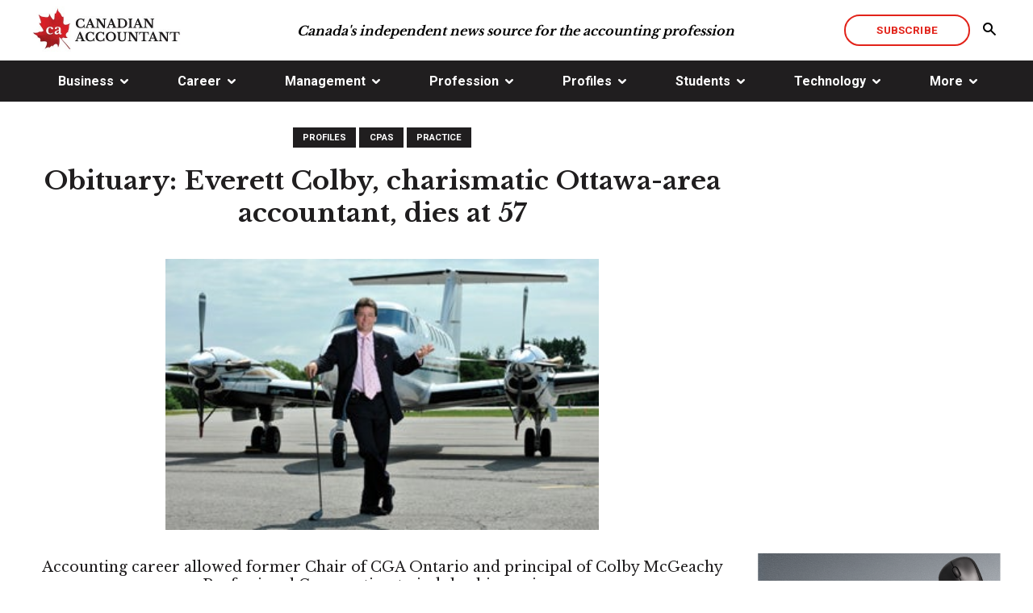

--- FILE ---
content_type: text/html; charset=utf-8
request_url: https://canadian-accountant.com/content/cpas/obituary-everett-colby-charismatic-ottawa-area-accountant-dies-at-57
body_size: 18062
content:
<!doctype html>
<html id="html">
<head prefix="og: http://ogp.me/ns# fb: http://ogp.me/ns/fb#">
    
<meta charset="utf-8">
<meta name="viewport" content="width=device-width, initial-scale=1">
<meta http-equiv="X-UA-Compatible" content="IE=edge">
<title data-bind="text: page().title">Obituary: Everett Colby, charismatic Ottawa-area accountant, dies at 57</title>






<script type="application/ld+json">{"@type":"NewsArticle","@context":"https://schema.org","@id":"https://canadian-accountant.com/content/profiles/obituary-everett-colby-charismatic-ottawa-area-accountant-dies-at-57","image":["https://cdn.agilitycms.com/canadian-accountant/Attachments/NewItems/Everett-Colby-360_20210211044411_0.jpg"],"author":[{"@type":"Person","name":"Colin Ellis","sameAs":"https://canadian-accountant.com/content/author/colin-ellis"}],"datePublished":"2021-02-11T04:44:56","headline":"Obituary: Everett Colby, charismatic Ottawa-area accountant, dies at 57","dateModified":"2021-02-13T01:09:57"}</script>
    


<!--[if lte IE 8]>
    <link rel="stylesheet" href="//yui.yahooapis.com/pure/0.6.0/grids-responsive-old-ie-min.css">
<![endif]-->
<!--[if gt IE 8]><!-->

<!--<![endif]-->
<!--[if IE]>
    <script src="//html5shiv.googlecode.com/svn/trunk/html5.js"></script>
<![endif]-->

<!-- CSS BUNDLE -->
<link href="/bundles/css?v=IMzO0gfi3AVGblu-FK2Kd1oP6bwTbhny3qosn6VzUGo1" rel="stylesheet"/>

<link rel="stylesheet" href="/Content/pure/grids-responsive-min.css">


<link rel="canonical" href="https://canadian-accountant.com/content/profiles/obituary-everett-colby-charismatic-ottawa-area-accountant-dies-at-57" />
<meta name="description" content="   An obituary of Everett Edward Colby, Jr., Ottawa-area accountant and principal of Colby McGeachy. Born October 01, 1963. Died February 08, 2021, at age 57." />
<meta name="keywords" content="Everett Edward Colby, accounting practice, Almonte, Ontario, Dawn McGeachy, Certified General Accountants of Ontario, storyteller, Statements Magazine, professional accountants, Ottawa, CGA Ontario Council Chair, obituary, Canadian Accountant, diabetes, condolences, Colby McGeachy" />
<meta name="news_keywords" content="Obituary, Everett Edward Colby, accountant, Colby McGeachy, Almonte, Ontario, profile">
<meta property="og:site_name" content="Canadian Accountant - Accounting News, Business & Finance" />
<meta property="og:title" content="Obituary: Everett Colby, charismatic Ottawa-area accountant, dies at 57" />
<meta property="og:url" content="http://www.canadian-accountant.com/content/profiles/obituary-everett-colby-charismatic-ottawa-area-accountant-dies-at-57" />
<meta property="og:description" content="Born October 01, 1963. Died February 08, 2021." />
<meta property="og:type" content="article" />
<meta property="og:image" content="https://cdn.agilitycms.com/canadian-accountant/Attachments/NewItems/Everett-Colby-660_20210211044446_0.jpg" />
<meta property="og:image:width" content="660" />
<meta property="og:image:height" content="430" />
<meta name="twitter:card" content="summary_large_image" />
<meta name="twitter:site" content="@canadian-accountant" />
<meta name="twitter:title" content="Obituary: Everett Colby, charismatic Ottawa-area accountant, dies at 57" />
<meta name="twitter:description" content="Born October 01, 1963. Died February 08, 2021." />
<meta name="twitter:image" content="https://cdn.agilitycms.com/canadian-accountant/Attachments/NewItems/Everett-Colby-360_20210211044411_0.jpg" />
<script>
/**
* Function that tracks a click on an outbound link in Analytics.
* This function takes a valid URL string as an argument, and uses that URL string
* as the event label. Setting the transport method to 'beacon' lets the hit be sent
* using 'navigator.sendBeacon' in browser that support it.
*/
var trackOutboundLink = function(url) {
   ga('send', 'event', 'outbound', 'click', url, {
     'transport': 'beacon',
     'hitCallback': function(){document.location = url;}
   });
}
</script>
<link rel="stylesheet" href="/Agility.Components.Files/CSS/agility-base.css">
<link rel="stylesheet" href="/Agility.Components.Files/CSS/agility-blog.css">
<link rel="stylesheet" href="/Agility.Components.Files/CSS/agility-comments.css">
<meta http-equiv='content-language' content='en-us'/>
<meta name="generator" content="Agility CMS" />
<meta name="agility_timestamp" content="2026/01/23 06:37:17 AM" /><meta name="agility_attributes" content="Mode=Live, IsPreview=False, Language=en-us, Machine=WN1XSDWK0001LA, CustomOutputCache=False" />


<!-- FAVICONS -->
<link rel="apple-touch-icon" sizes="57x57" href="https://cdn.agilitycms.com/canadian-accountant/apple-touch-icon-57x57.png">
 <link rel="apple-touch-icon" sizes="60x60" href="https://cdn.agilitycms.com/canadian-accountant/apple-touch-icon-60x60.png">
<link rel="apple-touch-icon" sizes="72x72" href="https://cdn.agilitycms.com/canadian-accountant/apple-touch-icon-72x72.png">
<link rel="apple-touch-icon" sizes="76x76" href="https://cdn.agilitycms.com/canadian-accountant/apple-touch-icon-76x76.png">
<link rel="apple-touch-icon" sizes="114x114" href="https://cdn.agilitycms.com/canadian-accountant/apple-touch-icon-114x114.png"> 
<link rel="apple-touch-icon" sizes="120x120" href="https://cdn.agilitycms.com/canadian-accountant/apple-touch-icon-120x120.png"> 
<link rel="apple-touch-icon" sizes="144x144" href="https://cdn.agilitycms.com/canadian-accountant/apple-touch-icon-144x144.png">
<link rel="apple-touch-icon" sizes="152x152" href="https://cdn.agilitycms.com/canadian-accountant/apple-touch-icon-152x152.png"> 
<link rel="apple-touch-icon" sizes="180x180" href="https://cdn.agilitycms.com/canadian-accountant/apple-touch-icon.png">
<link rel="shortcut icon" href="https://cdn.agilitycms.com/canadian-accountant/favicon.ico" />
<link rel="icon" href="https://cdn.agilitycms.com/canadian-accountant/favicon.ico" />
<link rel="icon" type="image/png" sizes="16x16" href="https://cdn.agilitycms.com/canadian-accountant/favicon-16x16.png">
<link rel="icon" type="image/png" sizes="32x32" href="https://cdn.agilitycms.com/canadian-accountant/favicon-32x32.png">
<link rel="icon" type="image/png" sizes="96x96" href="https://cdn.agilitycms.com/canadian-accountant/favicon-96x96.png">
<link rel="icon" type="image/png" sizes="192x192" href="https://cdn.agilitycms.com/canadian-accountant/android-chrome-192x192.png">
<link rel="icon" href="https://cdn.agilitycms.com/canadian-accountant/favicon-260x260.png">
<link rel="icon" href="https://cdn.agilitycms.com/canadian-accountant/mstile-favicon-150x150.png">
<script data-ad-client="ca-pub-7352410941949550" async src="https://pagead2.googlesyndication.com/pagead/js/adsbygoogle.js"></script>
<script>
/**
* Function that tracks a click on an outbound link in Analytics.
* This function takes a valid URL string as an argument, and uses that URL string
* as the event label. Setting the transport method to 'beacon' lets the hit be sent
* using 'navigator.sendBeacon' in browser that support it.
*/
var trackOutboundLink = function(url) {
   ga('send', 'event', 'outbound', 'click', url, {
     'transport': 'beacon',
     'hitCallback': function(){document.location = url;}
   });
}
</script>
<!-- Google Tag Manager -->
<script>(function(w,d,s,l,i){w[l]=w[l]||[];w[l].push({'gtm.start':
new Date().getTime(),event:'gtm.js'});var f=d.getElementsByTagName(s)[0],
j=d.createElement(s),dl=l!='dataLayer'?'&l='+l:'';j.async=true;j.src=
'https://www.googletagmanager.com/gtm.js?id='+i+dl;f.parentNode.insertBefore(j,f);
})(window,document,'script','dataLayer','GTM-MDD265R');</script>
<!-- End Google Tag Manager -->


    
    <link href="https://fonts.googleapis.com/css?family=Libre+Baskerville:400,700|Roboto:400,500,700" rel="stylesheet">
    <link rel="stylesheet" type="text/css" href="//cdn.jsdelivr.net/jquery.slick/1.6.0/slick.css" />
    <link rel="stylesheet" type="text/css" href="/Agility.Components.Files/CSS/agility-comments.min.css" />

</head>
<body id="body">
    <div id="body__inner" class="global-loading" data-bind="globalLoading: initialLoading">

        
        
    <header class="header">

        

        <div class="nav-desktop">

            

            <div class="header__top-nav-sticky-container" data-bind="desktopNavStick">

                <div class="header__top-nav container">

                    <div class="header__top-nav-logo">
                                <a class="header__top-nav-logo-anchor" href="/home" alt="Canadian Accountant" target="_self">
                                            <img src="https://cdn.agilitycms.com/canadian-accountant/Attachments/NewItems/logo-hiresv2_20170526221609_0_20170808185733_0.jpg" alt="Canadian Accountant" class="" />

                                </a>

                    </div>

                                <div class="header__top-nav-text">Canada&#39;s independent news source for the accounting profession</div>


                    <div data-bind="searchSiteHeader" class="header__top-nav-buttons">

                                <a href="/more/subscribe" title="Subscribe" class="btn-hollow-red">Subscribe</a>


                            <button class="header__top-nav-buttons-search"><span class="icon-search2"></span></button>
    <form action="" method="get" class="header__top-nav-site-search">
        <div class="input input--text">
            <input type="text" name="q" id="text-search" placeholder="Search the site">
        </div>
        <button class="header__top-nav-site-search-button"><span class="icon-search2"></span></button>
    </form>


                    </div>

                </div>

                    <nav class="nav">
        <div class="container">
            <ul class="nav__menu-items-list">

                        <li data-bind="navDropdown" class="nav__menu-item">
                                <ul class="nav__menu-items-list-dropdown">
                                    <li class="nav__menu-items-list-dropdown-item"><a href="/business">Business</a></li>

                                            <li class="nav__menu-items-list-dropdown-item"><a href="/business/global">Global</a></li>
                                            <li class="nav__menu-items-list-dropdown-item"><a href="/business/national">National</a></li>
                                            <li class="nav__menu-items-list-dropdown-item"><a href="/business/provincial">Provincial</a></li>
                                            <li class="nav__menu-items-list-dropdown-item"><a href="/business/municipal">Municipal</a></li>
                                </ul>
                                <a href="javascript://">Business</a>

                        </li>
                        <li data-bind="navDropdown" class="nav__menu-item">
                                <ul class="nav__menu-items-list-dropdown">
                                    <li class="nav__menu-items-list-dropdown-item"><a href="/career">Career</a></li>

                                            <li class="nav__menu-items-list-dropdown-item"><a href="/career/advice">Advice</a></li>
                                            <li class="nav__menu-items-list-dropdown-item"><a href="/career/presentation">Presentation</a></li>
                                            <li class="nav__menu-items-list-dropdown-item"><a href="/career/recruitment">Recruitment</a></li>
                                            <li class="nav__menu-items-list-dropdown-item"><a href="/career/retirement">Retirement</a></li>
                                            <li class="nav__menu-items-list-dropdown-item"><a href="/career/work-life">Work-Life</a></li>
                                </ul>
                                <a href="javascript://">Career</a>

                        </li>
                        <li data-bind="navDropdown" class="nav__menu-item">
                                <ul class="nav__menu-items-list-dropdown">
                                    <li class="nav__menu-items-list-dropdown-item"><a href="/management">Management</a></li>

                                            <li class="nav__menu-items-list-dropdown-item"><a href="/management/culture">Culture</a></li>
                                            <li class="nav__menu-items-list-dropdown-item"><a href="/management/leadership">Leadership</a></li>
                                            <li class="nav__menu-items-list-dropdown-item"><a href="/management/strategy">Strategy</a></li>
                                            <li class="nav__menu-items-list-dropdown-item"><a href="/management/financial-reporting">Financial Reporting</a></li>
                                </ul>
                                <a href="javascript://">Management</a>

                        </li>
                        <li data-bind="navDropdown" class="nav__menu-item">
                                <ul class="nav__menu-items-list-dropdown">
                                    <li class="nav__menu-items-list-dropdown-item"><a href="/profession">Profession</a></li>

                                            <li class="nav__menu-items-list-dropdown-item"><a href="/profession/academia">Academia</a></li>
                                            <li class="nav__menu-items-list-dropdown-item"><a href="/profession/ethics">Ethics</a></li>
                                            <li class="nav__menu-items-list-dropdown-item"><a href="/profession/practice">Practice</a></li>
                                            <li class="nav__menu-items-list-dropdown-item"><a href="/profession/standards">Standards</a></li>
                                            <li class="nav__menu-items-list-dropdown-item"><a href="/profession/taxation">Taxation</a></li>
                                            <li class="nav__menu-items-list-dropdown-item"><a href="/profession/transfer-pricing">Transfer Pricing</a></li>
                                </ul>
                                <a href="javascript://">Profession</a>

                        </li>
                        <li data-bind="navDropdown" class="nav__menu-item">
                                <ul class="nav__menu-items-list-dropdown">
                                    <li class="nav__menu-items-list-dropdown-item"><a href="/profiles">Profiles</a></li>

                                            <li class="nav__menu-items-list-dropdown-item"><a href="/profiles/book-reviews">Book Reviews</a></li>
                                            <li class="nav__menu-items-list-dropdown-item"><a href="/profiles/companies">Companies</a></li>
                                            <li class="nav__menu-items-list-dropdown-item"><a href="/profiles/cpas">CPAs</a></li>
                                            <li class="nav__menu-items-list-dropdown-item"><a href="/profiles/thought-leaders">Thought Leaders</a></li>
                                </ul>
                                <a href="javascript://">Profiles</a>

                        </li>
                        <li data-bind="navDropdown" class="nav__menu-item">
                                <ul class="nav__menu-items-list-dropdown">
                                    <li class="nav__menu-items-list-dropdown-item"><a href="/students">Students</a></li>

                                            <li class="nav__menu-items-list-dropdown-item"><a href="/students/cpa-program">CPA Program</a></li>
                                            <li class="nav__menu-items-list-dropdown-item"><a href="/students/cfe-news">CFE News</a></li>
                                            <li class="nav__menu-items-list-dropdown-item"><a href="/students/cfe-strategy">CFE Strategy</a></li>
                                            <li class="nav__menu-items-list-dropdown-item"><a href="/students/andrew-knapman">Andrew Knapman</a></li>
                                            <li class="nav__menu-items-list-dropdown-item"><a href="/students/gevorg-grigoryan">Gevorg Grigoryan</a></li>
                                </ul>
                                <a href="javascript://">Students</a>

                        </li>
                        <li data-bind="navDropdown" class="nav__menu-item">
                                <ul class="nav__menu-items-list-dropdown">
                                    <li class="nav__menu-items-list-dropdown-item"><a href="/technology">Technology</a></li>

                                            <li class="nav__menu-items-list-dropdown-item"><a href="/technology/artificial-intelligence">Artificial Intelligence</a></li>
                                            <li class="nav__menu-items-list-dropdown-item"><a href="/technology/cybersecurity">Cybersecurity</a></li>
                                            <li class="nav__menu-items-list-dropdown-item"><a href="/technology/negotiation">Negotiation</a></li>
                                            <li class="nav__menu-items-list-dropdown-item"><a href="/technology/social-media">Social Media</a></li>
                                            <li class="nav__menu-items-list-dropdown-item"><a href="/technology/software">Software</a></li>
                                </ul>
                                <a href="javascript://">Technology</a>

                        </li>
                        <li data-bind="navDropdown" class="nav__menu-item">
                                <ul class="nav__menu-items-list-dropdown">
                                    <li class="nav__menu-items-list-dropdown-item"><a href="/more">More</a></li>

                                            <li class="nav__menu-items-list-dropdown-item"><a href="/more/advertise">Advertise</a></li>
                                            <li class="nav__menu-items-list-dropdown-item"><a href="/more/contact-us">Contact Us</a></li>
                                            <li class="nav__menu-items-list-dropdown-item"><a href="/more/privacy-policy">Privacy Policy</a></li>
                                            <li class="nav__menu-items-list-dropdown-item"><a href="/more/subscribe">Subscribe</a></li>
                                            <li class="nav__menu-items-list-dropdown-item"><a href="/more/terms-of-use">Terms of Use</a></li>
                                </ul>
                                <a href="javascript://">More</a>

                        </li>

            </ul>
        </div>
    </nav>


            </div>
            <div></div>
        </div>

            <div class="nav-mobile">
        
        <div data-bind="mobileNavStick" class="mobile-sticky-container">
            <nav class="mobile-nav__navbar">
                <div class="mobile-nav__logo">
                            <a class="header__top-nav-logo-anchor" href="/home" alt="Canadian Accountant" target="_self">
                                        <img src="https://cdn.agilitycms.com/canadian-accountant/Attachments/NewItems/logo-hiresv2_20170526221609_0_20170808185733_0.jpg" alt="Canadian Accountant" class="mobile-nav__logo-image" />

                            </a>

                </div>
                <div class="mobile-nav__buttons">
                    <div>
                                <a href="/more/subscribe" title="Subscribe" class="btn-hollow-red">Subscribe</a>

                    </div>
                    <div>
                        <button data-bind="burgerOpen" class="mobile-nav__hamburger-menu"><span class="icon-menu"></span></button>
                    </div>
                </div>
            </nav>
        </div>
        <div class="mobile-sticky-nav-margin"></div>
    </div>
    <nav class="mobile-nav__mobile-menu">
        <div class="mobile-nav__mobile-menu__top-section">
            <div class="mobile-nav__logo">
                        <img src="https://cdn.agilitycms.com/canadian-accountant/Attachments/NewItems/logo-hiresv2_20170526221609_0_20170808185733_0.jpg" alt="Canadian Accountant" class="mobile-nav__logo-image" />

            </div>
            <div class="mobile-nav-header__buttons">
                <div class="mobile-nav-header__buttons">
                            <a href="/more/subscribe" title="Subscribe" class="btn-hollow-red">Subscribe</a>

                </div>
                <div>
                    <button data-bind="burgerClose" class="mobile-nav__inner-hamburger-menu"><span class="icon-cross2"></span></button>
                </div>
            </div>
        </div>

        <div class="mobile-nav__mobile-menu__search-bar">
            <div class="input input--text mobile-nav__mobile-menu__search-bar-container">
                <input type="text" id="mobile-text-search" placeholder="Search the site">
                <button class="mobile-nav__mobile-menu__search-bar-button"><span class="icon-search2"></span></button>
            </div>
        </div>

        
        <ul class="mobile-nav__mobile-menu__links-container">

            <li data-bind="mobileNavDropdown"><a href="/home">Home</a></li>

                        <li data-bind="mobileNavDropdown">

                            <ul class="mobile-nav__mobile-submenu">

                                <li data-bind="mobile-nav__menu-items-list-dropdown-item"><a href="/home">Home</a></li>

                                <li class="mobile-nav__menu-items-list-dropdown-item"><a href="/business">Business</a></li>

                                    <li class="mobile-nav__menu-items-list-dropdown-item">

                                        <a href="/business/global">
                                            Global
                                        </a>

                                    </li>
                                    <li class="mobile-nav__menu-items-list-dropdown-item">

                                        <a href="/business/national">
                                            National
                                        </a>

                                    </li>
                                    <li class="mobile-nav__menu-items-list-dropdown-item">

                                        <a href="/business/provincial">
                                            Provincial
                                        </a>

                                    </li>
                                    <li class="mobile-nav__menu-items-list-dropdown-item">

                                        <a href="/business/municipal">
                                            Municipal
                                        </a>

                                    </li>
                                <button class="mobile-nav__mobile-submenu-back"><span class="icon-chevron-left"></span>Back</button>
                            </ul>
                            <a href="javascript://">Business</a>

                    </li>
                        <li data-bind="mobileNavDropdown">

                            <ul class="mobile-nav__mobile-submenu">

                                <li data-bind="mobile-nav__menu-items-list-dropdown-item"><a href="/home">Home</a></li>

                                <li class="mobile-nav__menu-items-list-dropdown-item"><a href="/career">Career</a></li>

                                    <li class="mobile-nav__menu-items-list-dropdown-item">

                                        <a href="/career/advice">
                                            Advice
                                        </a>

                                    </li>
                                    <li class="mobile-nav__menu-items-list-dropdown-item">

                                        <a href="/career/presentation">
                                            Presentation
                                        </a>

                                    </li>
                                    <li class="mobile-nav__menu-items-list-dropdown-item">

                                        <a href="/career/recruitment">
                                            Recruitment
                                        </a>

                                    </li>
                                    <li class="mobile-nav__menu-items-list-dropdown-item">

                                        <a href="/career/retirement">
                                            Retirement
                                        </a>

                                    </li>
                                    <li class="mobile-nav__menu-items-list-dropdown-item">

                                        <a href="/career/work-life">
                                            Work-Life
                                        </a>

                                    </li>
                                <button class="mobile-nav__mobile-submenu-back"><span class="icon-chevron-left"></span>Back</button>
                            </ul>
                            <a href="javascript://">Career</a>

                    </li>
                        <li data-bind="mobileNavDropdown">

                            <ul class="mobile-nav__mobile-submenu">

                                <li data-bind="mobile-nav__menu-items-list-dropdown-item"><a href="/home">Home</a></li>

                                <li class="mobile-nav__menu-items-list-dropdown-item"><a href="/management">Management</a></li>

                                    <li class="mobile-nav__menu-items-list-dropdown-item">

                                        <a href="/management/culture">
                                            Culture
                                        </a>

                                    </li>
                                    <li class="mobile-nav__menu-items-list-dropdown-item">

                                        <a href="/management/leadership">
                                            Leadership
                                        </a>

                                    </li>
                                    <li class="mobile-nav__menu-items-list-dropdown-item">

                                        <a href="/management/strategy">
                                            Strategy
                                        </a>

                                    </li>
                                    <li class="mobile-nav__menu-items-list-dropdown-item">

                                        <a href="/management/financial-reporting">
                                            Financial Reporting
                                        </a>

                                    </li>
                                <button class="mobile-nav__mobile-submenu-back"><span class="icon-chevron-left"></span>Back</button>
                            </ul>
                            <a href="javascript://">Management</a>

                    </li>
                        <li data-bind="mobileNavDropdown">

                            <ul class="mobile-nav__mobile-submenu">

                                <li data-bind="mobile-nav__menu-items-list-dropdown-item"><a href="/home">Home</a></li>

                                <li class="mobile-nav__menu-items-list-dropdown-item"><a href="/profession">Profession</a></li>

                                    <li class="mobile-nav__menu-items-list-dropdown-item">

                                        <a href="/profession/academia">
                                            Academia
                                        </a>

                                    </li>
                                    <li class="mobile-nav__menu-items-list-dropdown-item">

                                        <a href="/profession/ethics">
                                            Ethics
                                        </a>

                                    </li>
                                    <li class="mobile-nav__menu-items-list-dropdown-item">

                                        <a href="/profession/practice">
                                            Practice
                                        </a>

                                    </li>
                                    <li class="mobile-nav__menu-items-list-dropdown-item">

                                        <a href="/profession/standards">
                                            Standards
                                        </a>

                                    </li>
                                    <li class="mobile-nav__menu-items-list-dropdown-item">

                                        <a href="/profession/taxation">
                                            Taxation
                                        </a>

                                    </li>
                                    <li class="mobile-nav__menu-items-list-dropdown-item">

                                        <a href="/profession/transfer-pricing">
                                            Transfer Pricing
                                        </a>

                                    </li>
                                <button class="mobile-nav__mobile-submenu-back"><span class="icon-chevron-left"></span>Back</button>
                            </ul>
                            <a href="javascript://">Profession</a>

                    </li>
                        <li data-bind="mobileNavDropdown">

                            <ul class="mobile-nav__mobile-submenu">

                                <li data-bind="mobile-nav__menu-items-list-dropdown-item"><a href="/home">Home</a></li>

                                <li class="mobile-nav__menu-items-list-dropdown-item"><a href="/profiles">Profiles</a></li>

                                    <li class="mobile-nav__menu-items-list-dropdown-item">

                                        <a href="/profiles/book-reviews">
                                            Book Reviews
                                        </a>

                                    </li>
                                    <li class="mobile-nav__menu-items-list-dropdown-item">

                                        <a href="/profiles/companies">
                                            Companies
                                        </a>

                                    </li>
                                    <li class="mobile-nav__menu-items-list-dropdown-item">

                                        <a href="/profiles/cpas">
                                            CPAs
                                        </a>

                                    </li>
                                    <li class="mobile-nav__menu-items-list-dropdown-item">

                                        <a href="/profiles/thought-leaders">
                                            Thought Leaders
                                        </a>

                                    </li>
                                <button class="mobile-nav__mobile-submenu-back"><span class="icon-chevron-left"></span>Back</button>
                            </ul>
                            <a href="javascript://">Profiles</a>

                    </li>
                        <li data-bind="mobileNavDropdown">

                            <ul class="mobile-nav__mobile-submenu">

                                <li data-bind="mobile-nav__menu-items-list-dropdown-item"><a href="/home">Home</a></li>

                                <li class="mobile-nav__menu-items-list-dropdown-item"><a href="/students">Students</a></li>

                                    <li class="mobile-nav__menu-items-list-dropdown-item">

                                        <a href="/students/cpa-program">
                                            CPA Program
                                        </a>

                                    </li>
                                    <li class="mobile-nav__menu-items-list-dropdown-item">

                                        <a href="/students/cfe-news">
                                            CFE News
                                        </a>

                                    </li>
                                    <li class="mobile-nav__menu-items-list-dropdown-item">

                                        <a href="/students/cfe-strategy">
                                            CFE Strategy
                                        </a>

                                    </li>
                                    <li class="mobile-nav__menu-items-list-dropdown-item">

                                        <a href="/students/andrew-knapman">
                                            Andrew Knapman
                                        </a>

                                    </li>
                                    <li class="mobile-nav__menu-items-list-dropdown-item">

                                        <a href="/students/gevorg-grigoryan">
                                            Gevorg Grigoryan
                                        </a>

                                    </li>
                                <button class="mobile-nav__mobile-submenu-back"><span class="icon-chevron-left"></span>Back</button>
                            </ul>
                            <a href="javascript://">Students</a>

                    </li>
                        <li data-bind="mobileNavDropdown">

                            <ul class="mobile-nav__mobile-submenu">

                                <li data-bind="mobile-nav__menu-items-list-dropdown-item"><a href="/home">Home</a></li>

                                <li class="mobile-nav__menu-items-list-dropdown-item"><a href="/technology">Technology</a></li>

                                    <li class="mobile-nav__menu-items-list-dropdown-item">

                                        <a href="/technology/artificial-intelligence">
                                            Artificial Intelligence
                                        </a>

                                    </li>
                                    <li class="mobile-nav__menu-items-list-dropdown-item">

                                        <a href="/technology/cybersecurity">
                                            Cybersecurity
                                        </a>

                                    </li>
                                    <li class="mobile-nav__menu-items-list-dropdown-item">

                                        <a href="/technology/negotiation">
                                            Negotiation
                                        </a>

                                    </li>
                                    <li class="mobile-nav__menu-items-list-dropdown-item">

                                        <a href="/technology/social-media">
                                            Social Media
                                        </a>

                                    </li>
                                    <li class="mobile-nav__menu-items-list-dropdown-item">

                                        <a href="/technology/software">
                                            Software
                                        </a>

                                    </li>
                                <button class="mobile-nav__mobile-submenu-back"><span class="icon-chevron-left"></span>Back</button>
                            </ul>
                            <a href="javascript://">Technology</a>

                    </li>
                        <li data-bind="mobileNavDropdown">

                            <ul class="mobile-nav__mobile-submenu">

                                <li data-bind="mobile-nav__menu-items-list-dropdown-item"><a href="/home">Home</a></li>

                                <li class="mobile-nav__menu-items-list-dropdown-item"><a href="/more">More</a></li>

                                    <li class="mobile-nav__menu-items-list-dropdown-item">

                                        <a href="/more/advertise">
                                            Advertise
                                        </a>

                                    </li>
                                    <li class="mobile-nav__menu-items-list-dropdown-item">

                                        <a href="/more/contact-us">
                                            Contact Us
                                        </a>

                                    </li>
                                    <li class="mobile-nav__menu-items-list-dropdown-item">

                                        <a href="/more/privacy-policy">
                                            Privacy Policy
                                        </a>

                                    </li>
                                    <li class="mobile-nav__menu-items-list-dropdown-item">

                                        <a href="/more/subscribe">
                                            Subscribe
                                        </a>

                                    </li>
                                    <li class="mobile-nav__menu-items-list-dropdown-item">

                                        <a href="/more/terms-of-use">
                                            Terms of Use
                                        </a>

                                    </li>
                                <button class="mobile-nav__mobile-submenu-back"><span class="icon-chevron-left"></span>Back</button>
                            </ul>
                            <a href="javascript://">More</a>

                    </li>
        </ul>
            <div class="mobile-nav__mobile-menu__social-icons">
        <div class="mobile-nav__mobile-menu__social-icons-container">
                <a href="https://twitter.com/Cdn_Accountant"><span class="icon-twitter"></span></a>
                <a href="https://www.linkedin.com/company/22301876"><span class="icon-linkedin"></span></a>
                <a href="https://www.facebook.com/CanadianAccountant/"><span class="icon-facebook"></span></a>
        </div>
    </div>

    </nav>


    </header>










        
        <main data-bind="main: page">

            <div class="template-container">
                
<div class="one-column-template global-loading" data-bind="globalLoading: globalLoading">
    <div class="main-content-zone">

    <div class="container landing-page-slider-section__container">
        <div class="landing-page-slider-section__slider-container">
    <div class="article-details__title-block">
                    <a href="/content/profiles"
               class="category-tag-black"
               title="Profiles"
               target="_self">
                Profiles
            </a>
            <a href="/content/cpas"
               class="category-tag-black"
               title="CPAs"
               target="_self">
                CPAs
            </a>
            <a href="/content/practice"
               class="category-tag-black"
               title="Practice"
               target="_self">
                Practice
            </a>
    <h1>Obituary: Everett Colby, charismatic Ottawa-area accountant, dies at 57</h1>
        <div class="article-details__article-image-container narrow-container">

            <img src="https://cdn.agilitycms.com/canadian-accountant/Attachments/NewItems/Everett-Colby-360_20210211044411_0.jpg" alt="" class="article-details__slider-frame" />


        </div>
        <h2 class="article-details__subtitle">
            Accounting career allowed former Chair of CGA Ontario and principal of Colby McGeachy Professional Corporation to indulge his passions
        </h2>
<div class="article-details__date-author">
            <span class="article-date">Feb 11, 2021</span>

            <span class="article-details__author-container">
            Author:

                <a href="/content/author/colin-ellis" title="Colin Ellis" target="_self">
                    <span class="article-details__author">Colin Ellis</span>
                </a>
        </span>

</div>


    <div class="article-details__body rich-text narrow-container">
        
           
        <table border="0" style="height: auto; width: 35%; border-collapse: collapse; background-color: #ffffff; float: right;">
<tbody>
<tr>
<td style="width: 35%; padding-left: 30px; text-align: right;"><img src="https://cdn.agilitycms.com/canadian-accountant/Colby-275.jpg" alt="Everett Colby" style="max-width: 95%; height: auto; float: left;" false="" caption="false" /></td>
</tr>
<tr>
<td style="width: 35%; vertical-align: top;">
<h6 style="text-align: left; padding-left: 30px;">Everett Edward Colby, Jr., FCPA, FCGA, <br /><span>October 01, 1963 - February 08, 2021.</span></h6>
</td>
</tr>
</tbody>
</table>
<p>Ottawa, Feb. 10, 2021 &ndash; Everett Edward Colby, Jr., FCPA, FCGA, who built a successful accounting practice in Almonte, Ontario with partner Dawn McGeachy, FCPA, FCGA, died on Monday at age 57. The former Council Chair of the Certified General Accountants of Ontario was known as a gifted storyteller and charismatic personality who, in the words of his family, &ldquo;could make friends with a rock."&nbsp;</p>
<p>A born entertainer, his roster of clients included actors, singers, authors and professional athletes&mdash;and, like many performers, Everett took pride in his appearance. He had an extensive wardrobe and vast collection of dress shirts. He was also an avid golfer who had played at both unique and championship courses around the world. In an interview I conducted with Everett in 2009 for CGA Ontario&rsquo;s Statements Magazine, he stated: &ldquo;My philosophy is &lsquo;you work hard to play hard.&rsquo; And my life as a CGA has taken me around the world and allowed me to indulge my passion for the game of golf.&rdquo;&nbsp;</p>
<p>Colby was born in Brooklyn, one of the five boroughs of New York City, and bore some of the pleasantly pugnacious quality of his birthplace. He grew up in a family of bankers that moved often, from state to state, which he credited with broadening his horizons. Eventually, his practice reflected his upbringing, with clients in more than 10 countries around the world, and from coast to coast in Canada and the United States.&nbsp;</p>
<p>Following the signing of the Free Trade Agreement in the 1980s, Colby worked in Canada as a cross-border banking consultant, when an invitation to a dinner with a number of professional accountants changed his life. Within weeks he joined an accounting firm and enrolled in the CGA program of professional studies, prior to the merger of the three legacy professional accounting designations.&nbsp;</p>
<p>After marrying Dawn McGeachy in 2005, Colby moved to the Ottawa region and two firms (Colby and Associates, McGeachy &amp; McGeachy) became Colby McGeachy Professional Corporation. Colby became widely known as an expert on cross-border tax issues and anti-money laundering legislation. He earned his certified fraud examiner and chartered director designations. And he served as CGA Ontario Council Chair in 2009-10.&nbsp;</p>
<p>In 2009, Everett agreed to meet me at the Buttonville Municipal Airport outside Toronto, for his incoming Chair&rsquo;s Profile for Statements Magazine. The photographer, Gary Beechey, and I pitched a visual way to tell Everett&rsquo;s story, a concept to which he agreed enthusiastically. Not only did he dress up for the occasion, he brought along his golf clubs.&nbsp;</p>
<p>As Gary snapped away, searching for the right shot, the sun rose higher and the tarmac got hotter. Wiping at his brow, Everett never flagged &mdash; gracious and funny until we captured just the right moment, with Everett grinning broadly, his golf ball suspended in the air above his palm. As McGeachy Colby <a href="https://www.facebook.com/ColbyMcGeachyPC/">wrote on its Facebook page</a>: &ldquo;In a beautiful suit, colourful shirt and tie, with a golf club in his hand, beaming in front of the airplane, his spirit was perfectly captured along with his passion for work, golf and travel.&rdquo;&nbsp;</p>
<p>Colby McGeachy was a trusted source for practice stories on Canadian Accountant, including Jeff Buckstein&rsquo;s series on <a href="http://www.canadian-accountant.com/content/practice/coronavirus-accountants-series-conclusion-colby-mcgeachy">how the coronavirus was accelerating change at SME accounting firms across Canada</a>. In 2018, Colby was open about <a href="http://www.canadian-accountant.com/content/business/cpa-with-type-1-diabetes">his struggles with Type 1 diabetes</a>, and the challenges of taking insulin four times a day. He was pleased with the Canada Revenue Agency&rsquo;s decision to return to earlier criteria on disability tax credit (DTC) applications. &ldquo;Kudos to whoever was lobbying on the unfairness of this. It&rsquo;s nice to see that [the CRA] can admit when something just isn&rsquo;t right,&rdquo; he said.&nbsp;</p>
<p>To read more about Everett Edward Colby, Jr., read his <a href="https://crgamble.com/book-of-memories/4529044/Colby-Everett/">official obituary</a>. Condolences can also be posted on the <a href="https://www.facebook.com/ColbyMcGeachyPC/">Colby McGeachy Facebook page</a>. Click <a href="https://cdn.agilitycms.com/canadian-accountant/Everett Colby Profile.pdf" target="_self">here </a>to download a PDF of his profile in Statements Magazine.&nbsp;</p>
<p><em>Colin Ellis is a contributing editor to Canadian Accountant and the former editor of CGA Ontario's Statements Magazine.</em></p>
<p style="text-align: center;"><em><img src="https://cdn.agilitycms.com/canadian-accountant/Logo-Small-BW.jpg" alt="Canadian Accountant logo" /></em><em></em></p>
    </div>


                <div class="article-details__social-pills narrow-container">
            
            <like params="RecordTypeName:'BlogPosts',ContentID:'4605',CookieName:'ca_posts_like', ButtomLike:'#btnLike', CssClass:'liked'"></like>

            <script type="text/html" id="like-tmpl">
                <div class="social-pill__pill" data-bind="click:like" id="btnLike">
                    <span class="icon-heart social-block-icons-red__icon"></span>
                    like
                    <span class="social-block-icons-red__number" data-bind="text:data.likes"></span>
                </div>
            </script>

            <a href="https://www.facebook.com/sharer/sharer.php?u=https://canadian-accountant.com:443/content/practice/obituary-everett-colby-charismatic-ottawa-area-accountant-dies-at-57" class="social-pill__pill"><span class="icon-facebook facebook-icon"></span>Share</a>
            <a href="https://twitter.com/home?status=https://canadian-accountant.com:443/content/practice/obituary-everett-colby-charismatic-ottawa-area-accountant-dies-at-57" class="social-pill__pill"><span class="icon-twitter twitter-icon"></span>Share</a>
            <a href="https://www.linkedin.com/shareArticle?mini=true&url=https://canadian-accountant.com:443/content/practice/obituary-everett-colby-charismatic-ottawa-area-accountant-dies-at-57" class="social-pill__pill"><span class="icon-linkedin linkedin-icon"></span>Share</a>
            <a href="mailto:&#39;&#39;&amp;subject=Obituary: Everett Colby, charismatic Ottawa-area accountant, dies at 57&amp;body=https://canadian-accountant.com:443/content/practice/obituary-everett-colby-charismatic-ottawa-area-accountant-dies-at-57" class="social-pill__pill"><span class="icon-mail email-icon"></span>email</a>
            <a href="#" class="social-pill__pill" data-bind="print: null"><span class="icon-print print-icon"></span>print</a>
        </div>

    </div>
        </div>
        <div class="landing-page-slider-section__sidebar">
    <picture>

            <source media="(min-width: 728px)" srcset="https://cdn.agilitycms.com/canadian-accountant/Attachments/NewItems/White-Box-Line_20201126175652_0.jpg">

                    <img class="advertisement__margin-bottom" src="https://cdn.agilitycms.com/canadian-accountant/Attachments/NewItems/White-Box-Line_20201126175652_0.jpg" alt="" style="width:auto;">

    </picture>
            <a href="https://www.bluej.com/how-it-works-brand?utm_medium=display&amp;utm_source=canadian-accountant&amp;utm_campaign=25663276-getbetteranswers-brand-awareness&amp;utm_content=static-en-v5" target="_self" title="Blue J AI-Powered Tax Research">
                    <picture>

            <source media="(min-width: 728px)" srcset="https://cdn.agilitycms.com/canadian-accountant/BlueJ_GetBetterAnswers_Awareness_Display_Static_EN_300x600_V5_20260101115554.png">

            <source media="(min-width: 580px)" srcset="https://cdn.agilitycms.com/canadian-accountant/BlueJ_GetBetterAnswers_Awareness_Display_Static_EN_300x600_V5_20260101115554.png">
                    <img class="advertisement__margin-bottom" src="https://cdn.agilitycms.com/canadian-accountant/BlueJ_GetBetterAnswers_Awareness_Display_Static_EN_300x600_V5_20260101115554.png" alt="" style="width:auto;">

    </picture>

            </a>
            <a href="https://l.facebook.com/l.php?u=https%3A%2F%2Fportal.cpbcan.ca%2Fevent-detail%2F%3Fid%3Da07OM00000e11LvYAI%26fbclid%3DIwZXh0bgNhZW0CMTAAYnJpZBExV1JsRkNsczF6U2QwN3hjVXNydGMGYXBwX2lkEDIyMjAzOTE3ODgyMDA4OTIAAR4WTkaybgfO76DjGF5LlxsLoiqhG_DytwifaswxTFI2c58sq0DO0IfJkeD2pQ_aem_VKHXHvPJ_ITuQDmY17vhEQ&amp;h=AT38x30eDlcLT8sGLHK5DZfqTXlCTl6VFEffCUuoZ6aL_KtouOLhRIYlWOGf5_9H8XzjWaYWG4Cw2CatLgYuHnLAjKtKkr4x62xv33DSCQOqZN7NBTpbQBcolsv8QXWxN2tFn1JbT6kxb9WA&amp;__tn__=-UK-R&amp;c[0]=AT2x3tcOc0Vd4bdBvrK--Q94Ggm8FyRvtLt13KhlbBeguhF7OaW-C0HRKWpm_7hLWD2GdjmwcWsYYcKrhK5O2s4_vNAh3seYbxIPoOkBWqY5vi0HhjAerywDMC3C0aIhFOnbsUJf6wyfbLykXxw_cVQeNzgg9OZcBKX9f1m1hQ" target="_self" title="2026 CPB Canada T1 Tax Webinar">
                    <picture>

            <source media="(min-width: 728px)" srcset="https://cdn.agilitycms.com/canadian-accountant/2026 T1 Personal Tax Update 300 X 250 Canadian Accountant Ad_20260114112404.png">

            <source media="(min-width: 580px)" srcset="https://cdn.agilitycms.com/canadian-accountant/2026 T1 Personal Tax Update 300 X 250 Canadian Accountant Ad_20260114112404.png">
                    <img class="advertisement__margin-bottom" src="https://cdn.agilitycms.com/canadian-accountant/2026 T1 Personal Tax Update 300 X 250 Canadian Accountant Ad_20260114112404.png" alt="" style="width:auto;">

    </picture>

            </a>
        </div>
    </div>













<section class="comments">
    <div class="container">
        <div id="agility-comments-for-4605" class="agility-comments-module agility-module"
             data-content-id="4605"
             data-recordtypename="CommentsForContentView1060"
             data-profile-recordtypename="CommentsProfiles"
             data-pagesize="20"
             data-default-sort=""
             data-facebook="False"
             data-twitter="False"
             data-dateformat="MMM d, yyyy -- h:mm a"
             data-comment-required-message="You must enter a comment."
             data-id-required-message="You must log in with Facebook, Twitter or enter a guest name to post a comment."
             data-no-comments-message="Be the first to comment!"
             data-allowed-html-tags="&lt;b&gt;,&lt;i&gt;"
             data-email-required=""
             data-email-required-message="A valid email address is required."
             data-email-unique-message="This email address &#39;##email##&#39; is already in use by a different login method such as Twitter, Facebook or guest. Login using the same login method to avoid this error."
             data-default-user-avatar="https://cdn.agilitycms.com/canadian-accountant/blog/avatar_20160606212709_0.gif"
             data-comments-config-referencename="CommentsConfiguration">
            <a name="agility-comments"></a>
            <h2 class="comments__header"><span class="agility-comments-count pill-red">(0)</span> Comments</h2>



            

            <div id="agility-comments-add" class="agility-comments-new-container">

                <div>

                    <div class="agility-comments-left-align">
                        <img class="agility-comments-current-avatar agility-img-rounded" data-thumb="?w=48&h=48" src="" style="display: none;" />
                    </div>

                    <div class="agility-comments-right-align">

                        <div class="input input--textarea">
                            <textarea class="agility-comments-input agility-form-control" placeholder="Join the discussion..."></textarea>
                        </div>


                        
                        <div class="agility-text-right agility-comments-submit-container" style="display: none;">
                            <div class="agility-comments-allowed-html-container">
                                <span class="allowed-html">Allowed HTML: &lt;b&gt;,&lt;i&gt;</span>
                            </div>
                            <div class="agility-comments-actions-container" style="display: none;">
                                <a href="javascript:;" class="agility-comments-submit-btn agility-btn">Submit Comment as <span class="agility-comments-user-name"></span></a><a href="javascript:;" class="agility-comments-logout-btn agility-btn">Logout</a>
                            </div>

                        </div>
                    </div>

                </div>

                <div>
                    <div class="agility-comments-left-align"></div>
                    <div class="agility-comments-right-align">
                        <div class="agility-comments-submission-success" style="display: none;">Your comment has been submitted!</div>
                        <div class="agility-comments-validation-container" style="display: none;">
                            <ul>
                                <li class="agility-comments-validation"></li>
                                <li class="agility-comments-submission-error"></li>
                            </ul>
                        </div>
                    </div>
                </div>


                <div class="agility-comments-id-required" style="display: none;">
                    <div class="agility-comments-left-align"></div>
                    <div class="agility-comments-right-align">
                        <div class="agility-row">
                            <div class="agility-col-md-4">
                                
                            </div>

                            <div class="agility-col-md-2">
                                <img class="agility-comments-login-loader" style="display: none;" src="https://cdn.agilitycms.com/content-manager/images/component-images/ajax-loader.gif" alt="Loading..." />
                            </div>

                            <div class="agility-col-md-6">
                                <div class="agility-comments-profile-details">
                                    <div class="agility-comments-post-as agility-comments-label">Post as</div>


                                    <div class="input input--text">
                                        <input type="text" class="agility-comments-name-txt agility-form-control" placeholder="enter your name...">
                                    </div>

                                    

                                    <div class="agility-comments-profile-details-expanded" style="display: none;">
                                        <div class="agility-form-group">
                                            <div class="input input--text">
                                                <input type="text" class="agility-comments-email-txt agility-form-control" placeholder="enter email address...">
                                            </div>
                                        </div>
                                        <a href="javascript:;" class="agility-comments-profile-save-btn btn--red">Submit</a>
                                    </div>
                                </div>
                            </div>

                        </div>
                    </div>
                </div>

                <div id="agility-comments-loader" class="agility-text-center" style="display: none;">
                    <img src="https://cdn.agilitycms.com/content-manager/images/component-images/ajax-loader.gif" alt="Loading..." />
                </div>

            </div>


            <div id="agility-comments-list">

                <div id="agility-comments-row-template" class="agility-hidden">
                    <div class="agility-comments-row">
                        <div class="agility-comments-left-align">
                            <img class="agility-comments-avatar agility-img-rounded" data-thumb="?w=48&h=48&config=CommentsConfiguration" src="" style="display: none;" />
                        </div>
                        <div class="agility-comments-right-align">
                            <div class="agility-comments-details">
                                <span class="agility-comments-name"></span> <span class="agility-comments-date"></span>
                                <div class="agility-comments-post"></div>
                            </div>
                            <a href="javascript:;" class="agility-comments-reply-btn">Reply</a>
                            <a href="javascript:;" class="agility-comments-cancel-reply-btn" style="display: none;">Cancel</a>
                            <div class="agility-comments-reply-container"></div>
                        </div>

                        <div class="agility-row">
                            <div class="agility-col-xs-1 agility-col-sm-1"></div>
                            <div class="agility-col-xs-11 agility-col-sm-11">
                                <div class="agility-comments-child-comment-container"></div>
                            </div>
                        </div>
                    </div>

                </div>

                <div id="agility-comments-container"></div>
                <div id="agility-comments-pager-container" class="agility-pagination-container"></div>
            </div>
        </div>
    </div>
</section>


        <section class="related-articles">
            <div class="container">

                    <h2 class="related-articles__heading">
                        Related Articles
                        <span class="icon-chevron-right"></span>
                    </h2>

                <div class="pure-g">

                        <div class="related-articles__article-container pure-u-1 pure-u-lg-1-3">
                            <div class="related-articles__article">

                                <div class="related-articles__article-background" style="background-image: url(&#39;https://cdn.agilitycms.com/canadian-accountant/Attachments/NewItems/Coronavirus-Colby-McGeachy-220_20200403213823_0.jpg&#39;);">
                                        <a href="/content/practice" class="category-tag-black">Practice</a>
                                    <img class="related-articles__article-background-image" src="https://cdn.agilitycms.com/canadian-accountant/Attachments/NewItems/Coronavirus-Colby-McGeachy-220_20200403213823_0.jpg" alt="" />
                                </div>

                                <div class="related-articles__article-details">
                                    <div class="article-date">
                                        Apr 3, 2020
                                    </div>

                                    <a href="/content/practice/coronavirus-accountants-series-conclusion-colby-mcgeachy">            <h3>Coronavirus &amp; accountants series, conclusion: Colby McGeachy</h3>
</a>

                                    And some observations from this week's 5-part series

                                </div>
                                
                            </div>
                        </div>
                        <div class="related-articles__article-container pure-u-1 pure-u-lg-1-3">
                            <div class="related-articles__article">

                                <div class="related-articles__article-background" style="background-image: url(&#39;https://cdn.agilitycms.com/canadian-accountant/Attachments/NewItems/CRA-Everett-Colby-2200x140_20180124035317_0.jpg&#39;);">
                                        <a href="/content/business" class="category-tag-black">Business</a>
                                    <img class="related-articles__article-background-image" src="https://cdn.agilitycms.com/canadian-accountant/Attachments/NewItems/CRA-Everett-Colby-2200x140_20180124035317_0.jpg" alt="" />
                                </div>

                                <div class="related-articles__article-details">
                                    <div class="article-date">
                                        Jan 24, 2018
                                    </div>

                                    <a href="/content/business/cpa-with-type-1-diabetes">            <h3>CPA with Type 1 diabetes pleased with CRA disability tax credit reversal</h3>
</a>

                                    Everett Colby of Colby McGeachy Professional Corporation explains the real cost of diabetes

                                </div>
                                
                            </div>
                        </div>
                        <div class="related-articles__article-container pure-u-1 pure-u-lg-1-3">
                            <div class="related-articles__article">

                                <div class="related-articles__article-background" style="background-image: url(&#39;https://cdn.agilitycms.com/canadian-accountant/Attachments/NewItems/demographic-crisis-220_20171116060245_0.jpg&#39;);">
                                        <a href="/content/profession" class="category-tag-black">Profession</a>
                                    <img class="related-articles__article-background-image" src="https://cdn.agilitycms.com/canadian-accountant/Attachments/NewItems/demographic-crisis-220_20171116060245_0.jpg" alt="" />
                                </div>

                                <div class="related-articles__article-details">
                                    <div class="article-date">
                                        Nov 16, 2017
                                    </div>

                                    <a href="/content/profession/demographic-crisis">            <h3>Is there a demographic crisis looming in Canadian accounting?</h3>
</a>

                                    The first of a three-part series on the greying of Canadian accountants in public practice

                                </div>
                                
                            </div>
                        </div>

                </div>

            </div>
        </section>

    </div>

    <div class="footer-content-zone">
<section class="subscribe-to-newsletter">
    <form action="//canadian-accountant.us15.list-manage.com/subscribe/post?u=f3d940a8e4d6c0546318cdf7b&amp;id=56d83ab90e" method="post" id="mc-embedded-subscribe-form" name="mc-embedded-subscribe-form" class="validate" target="_blank" novalidate>
        <div class="container pure-g">
            <div class="subscribe-to-newsletter__left pure-u-1 pure-u-md-1-2">
                <h2>Subscribe to our weekly review</h2><p><h4>Choose the stories you want to read. Provide your email address to receive a weekly list of all content posted in the past seven days, with links to the original articles.</h4></p>
            </div>
            <div class="subscribe-to-newsletter__right pure-u-1 pure-u-md-1-2">
                <div class="input input--text">
                    <input type="email" value="" name="EMAIL" class="email" id="mce-EMAIL" placeholder="Type your email address" required>

                    <button type="submit" class="subscribe-to-newsletter__subscribe-button"  name="subscribe" id="mc-embedded-subscribe">Subscribe</button>


                    <!-- real people should not fill this in and expect good things - do not remove this or risk form bot signups-->
                    <div style="position: absolute; left: -5000px;" aria-hidden="true"><input type="text" name="b_f3d940a8e4d6c0546318cdf7b_56d83ab90e" tabindex="-1" value=""></div>
                </div>
            </div>
        </div>
    </form>
</section>



    </div>
</div>
            </div>

        </main>

        
        
    <footer class="footer">
        <div class="container">
            <div class="footer__upper">
                <div class="footer__upper-logo">
                            <img src="https://cdn.agilitycms.com/canadian-accountant/Attachments/NewItems/logoCA-footer_20170517175913_0.png" alt="Logo footer" class="" />

                </div>
                <div class="footer__upper-links pure-g">

                        <div class="footer__upper-links-column pure-u-1 pure-u-md-1-3 pure-u-lg-1-6">
                            <h4 class="footer__upper-links-category">Business</h4>

                                <ul class="footer__upper-links-list">
                                        <li>
                                            <a href="/business/global" target="_self" title="Global" class="footer__upper-links-link">
                                                Global
                                            </a>
                                        </li>
                                        <li>
                                            <a href="/business/national" target="_self" title="National" class="footer__upper-links-link">
                                                National
                                            </a>
                                        </li>
                                        <li>
                                            <a href="/business/provincial" target="_self" title="Provincial" class="footer__upper-links-link">
                                                Provincial
                                            </a>
                                        </li>
                                </ul>

                        </div>
                        <div class="footer__upper-links-column pure-u-1 pure-u-md-1-3 pure-u-lg-1-6">
                            <h4 class="footer__upper-links-category">Career</h4>

                                <ul class="footer__upper-links-list">
                                        <li>
                                            <a href="/career/advice" target="_self" title="Advice" class="footer__upper-links-link">
                                                Advice
                                            </a>
                                        </li>
                                        <li>
                                            <a href="/career/presentation" target="_self" title="Presentation" class="footer__upper-links-link">
                                                Presentation
                                            </a>
                                        </li>
                                        <li>
                                            <a href="/career/recruitment" target="_self" title="Recruitment" class="footer__upper-links-link">
                                                Recruitment
                                            </a>
                                        </li>
                                        <li>
                                            <a href="/career/retirement" target="_self" title="Retirement" class="footer__upper-links-link">
                                                Retirement
                                            </a>
                                        </li>
                                        <li>
                                            <a href="/career/work-life" target="_self" title="Work/Life" class="footer__upper-links-link">
                                                Work/Life
                                            </a>
                                        </li>
                                </ul>

                        </div>
                        <div class="footer__upper-links-column pure-u-1 pure-u-md-1-3 pure-u-lg-1-6">
                            <h4 class="footer__upper-links-category">Management</h4>

                                <ul class="footer__upper-links-list">
                                        <li>
                                            <a href="/management/culture" target="_self" title="Culture" class="footer__upper-links-link">
                                                Culture
                                            </a>
                                        </li>
                                        <li>
                                            <a href="/management/financial-reporting" target="_self" title="Financial Reporting" class="footer__upper-links-link">
                                                Financial Reporting
                                            </a>
                                        </li>
                                        <li>
                                            <a href="/management/leadership" target="_self" title="Leadership" class="footer__upper-links-link">
                                                Leadership
                                            </a>
                                        </li>
                                        <li>
                                            <a href="/management/strategy" target="_self" title="Strategy" class="footer__upper-links-link">
                                                Strategy
                                            </a>
                                        </li>
                                </ul>

                        </div>
                        <div class="footer__upper-links-column pure-u-1 pure-u-md-1-3 pure-u-lg-1-6">
                            <h4 class="footer__upper-links-category">Profession</h4>

                                <ul class="footer__upper-links-list">
                                        <li>
                                            <a href="/profession/academia" target="_self" title="Academia" class="footer__upper-links-link">
                                                Academia
                                            </a>
                                        </li>
                                        <li>
                                            <a href="/profession/ethics" target="_self" title="Ethics" class="footer__upper-links-link">
                                                Ethics
                                            </a>
                                        </li>
                                        <li>
                                            <a href="/profession/practice" target="_self" title="Practice" class="footer__upper-links-link">
                                                Practice
                                            </a>
                                        </li>
                                        <li>
                                            <a href="/profession/standards" target="_self" title="Standards" class="footer__upper-links-link">
                                                Standards
                                            </a>
                                        </li>
                                        <li>
                                            <a href="/profession/taxation" target="_self" title="Taxation" class="footer__upper-links-link">
                                                Taxation
                                            </a>
                                        </li>
                                        <li>
                                            <a href="/profession/transfer-pricing" target="_self" title="Transfer Pricing" class="footer__upper-links-link">
                                                Transfer Pricing
                                            </a>
                                        </li>
                                </ul>

                        </div>
                        <div class="footer__upper-links-column pure-u-1 pure-u-md-1-3 pure-u-lg-1-6">
                            <h4 class="footer__upper-links-category">Profiles</h4>

                                <ul class="footer__upper-links-list">
                                        <li>
                                            <a href="/profiles/book-reviews" target="_self" title="Book Reviews" class="footer__upper-links-link">
                                                Book Reviews
                                            </a>
                                        </li>
                                        <li>
                                            <a href="/profiles/companies" target="_self" title="Companies" class="footer__upper-links-link">
                                                Companies
                                            </a>
                                        </li>
                                        <li>
                                            <a href="/profiles/cpas" target="_self" title="CPAs" class="footer__upper-links-link">
                                                CPAs
                                            </a>
                                        </li>
                                        <li>
                                            <a href="/profiles/thought-leaders" target="_self" title="Thought Leaders" class="footer__upper-links-link">
                                                Thought Leaders
                                            </a>
                                        </li>
                                </ul>

                        </div>
                        <div class="footer__upper-links-column pure-u-1 pure-u-md-1-3 pure-u-lg-1-6">
                            <h4 class="footer__upper-links-category">Technology</h4>

                                <ul class="footer__upper-links-list">
                                        <li>
                                            <a href="/technology/cybersecurity" target="_self" title="Cybersecurity" class="footer__upper-links-link">
                                                Cybersecurity
                                            </a>
                                        </li>
                                        <li>
                                            <a href="/technology/negotiation" target="_self" title="Negotiation" class="footer__upper-links-link">
                                                Negotiation
                                            </a>
                                        </li>
                                        <li>
                                            <a href="/technology/social-media" target="_self" title="Social Media" class="footer__upper-links-link">
                                                Social Media
                                            </a>
                                        </li>
                                        <li>
                                            <a href="/technology/software" target="_self" title="Software" class="footer__upper-links-link">
                                                Software
                                            </a>
                                        </li>
                                </ul>

                        </div>
                        <div class="footer__upper-links-column pure-u-1 pure-u-md-1-3 pure-u-lg-1-6">
                            <h4 class="footer__upper-links-category">Students</h4>

                                <ul class="footer__upper-links-list">
                                        <li>
                                            <a href="/students/cpa-program" target="_self" title="CPA Program" class="footer__upper-links-link">
                                                CPA Program
                                            </a>
                                        </li>
                                        <li>
                                            <a href="/students/cfe-news" target="_self" title="CFE News" class="footer__upper-links-link">
                                                CFE News
                                            </a>
                                        </li>
                                        <li>
                                            <a href="/students/cfe-strategy" target="_self" title="CFE Strategy" class="footer__upper-links-link">
                                                CFE Strategy
                                            </a>
                                        </li>
                                        <li>
                                            <a href="/students/andrew-knapman" target="_self" title="Andrew Knapman" class="footer__upper-links-link">
                                                Andrew Knapman
                                            </a>
                                        </li>
                                        <li>
                                            <a href="/students/gevorg-grigoryan" target="_self" title="Gevorg Grigoryan" class="footer__upper-links-link">
                                                Gevorg Grigoryan
                                            </a>
                                        </li>
                                </ul>

                        </div>
                        <div class="footer__upper-links-column pure-u-1 pure-u-md-1-3 pure-u-lg-1-6">
                            <h4 class="footer__upper-links-category">More</h4>

                                <ul class="footer__upper-links-list">
                                        <li>
                                            <a href="/more/advertise" target="_self" title="Advertise" class="footer__upper-links-link">
                                                Advertise
                                            </a>
                                        </li>
                                        <li>
                                            <a href="/more/contact-us" target="_self" title="Contact" class="footer__upper-links-link">
                                                Contact
                                            </a>
                                        </li>
                                        <li>
                                            <a href="/more/privacy-policy" target="_self" title="Privacy Policy" class="footer__upper-links-link">
                                                Privacy Policy
                                            </a>
                                        </li>
                                        <li>
                                            <a href="/more/subscribe" target="_self" title="Subscribe" class="footer__upper-links-link">
                                                Subscribe
                                            </a>
                                        </li>
                                        <li>
                                            <a href="/more/terms-of-use" target="_self" title="Terms of Use" class="footer__upper-links-link">
                                                Terms of Use
                                            </a>
                                        </li>
                                </ul>

                        </div>

                </div>
                <div class="footer__upper-stay-updated">
                    <h3 class="small-underline">
                                    <span>Follow Us</span>

                        <span class="small-underline__underline"></span>
                    </h3>
                                <p>Join the conversation. Follow Canadian Accountant on our social media channels.</p>


                    <div class="footer__upper-stay-updated-social">

                            <a href="https://twitter.com/Cdn_Accountant" target="_blank"
                               title="Twitter"
                               class="footer__upper-stay-updated-social-icon">
                                <span class="icon-twitter"></span>
                            </a>
                            <a href="https://www.linkedin.com/company/22301876" target="_blank"
                               title="LinkedIn"
                               class="footer__upper-stay-updated-social-icon">
                                <span class="icon-linkedin"></span>
                            </a>
                            <a href="https://www.facebook.com/CanadianAccountant/" target="_blank"
                               title="Facebook"
                               class="footer__upper-stay-updated-social-icon">
                                <span class="icon-facebook"></span>
                            </a>

                    </div>
                </div>
            </div>

                <div class="footer__lower">
                    <div class="footer__lower-copyright">
                                    <div class="footer__lower-copyright">&#169; Copyright 2026 CHT Business Media Inc.</div>

                    </div>
                </div>
        </div>
    </footer>





    </div>

    
    <!-- ko if: globalLoading() || initialLoading() -->
        <div class="global-loader__container"><div class="global-loader"></div></div>
    <!-- /ko -->
    
    
    <!-- ko if: clientPageRequest() != null -->
    <iframe class="client-frame-loader" style="display: none" width="800" height="600" src="" data-bind="clientFrameLoader: clientPageRequest"></iframe>
    <!-- /ko -->



    

<script>var _serverContext = {"LanguageCode":"en-us","AllLanguages":[{"LanguageCode":"en-us","LanguageName":"English"}],"Channel":1,"Page":{"languageCode":"en-us","title":"Obituary: Everett Colby, charismatic Ottawa-area accountant, dies at 57","requiresAuth":false,"serverPage":true},"Pages":{},"Tickets":{},"Modals":{},"URLs":{}}</script>


<script src="/bundles/js?v=71PvNTbUGj48mxeAIEbpjEZCF265tUluGEJuJtewwwo1"></script>




<script type="text/javascript">

    function InitUGC() {
        Agility.UGC.API.OnInit("https://ugc.agilitycms.com/Agility-UGC-API-JSONP.svc", "1B7211F2-9A2C-47B3-AFB5-D9D49EDAD18A", "790843037", "679", "-1", "990b94f12842f72104375afe262a7639f32605c0");
    };


</script>

<!-- Google Tag Manager (noscript) -->
<noscript><iframe src="https://www.googletagmanager.com/ns.html?id=GTM-MDD265R"
height="0" width="0" style="display:none;visibility:hidden"></iframe></noscript>
<!-- End Google Tag Manager (noscript) --><script>
  (function(i,s,o,g,r,a,m){i['GoogleAnalyticsObject']=r;i[r]=i[r]||function(){
  (i[r].q=i[r].q||[]).push(arguments)},i[r].l=1*new Date();a=s.createElement(o),
  m=s.getElementsByTagName(o)[0];a.async=1;a.src=g;m.parentNode.insertBefore(a,m)
  })(window,document,'script','https://www.google-analytics.com/analytics.js','ga');

  ga('create', 'UA-99033444-1', 'auto');
  ga('send', 'pageview');

</script>






    

    <script type="text/javascript" src="//cdn.jsdelivr.net/jquery.slick/1.6.0/slick.min.js"></script>
</body>
</html>


--- FILE ---
content_type: text/html; charset=utf-8
request_url: https://www.google.com/recaptcha/api2/aframe
body_size: 255
content:
<!DOCTYPE HTML><html><head><meta http-equiv="content-type" content="text/html; charset=UTF-8"></head><body><script nonce="yrNrs54_6dCu0Skgb4grSQ">/** Anti-fraud and anti-abuse applications only. See google.com/recaptcha */ try{var clients={'sodar':'https://pagead2.googlesyndication.com/pagead/sodar?'};window.addEventListener("message",function(a){try{if(a.source===window.parent){var b=JSON.parse(a.data);var c=clients[b['id']];if(c){var d=document.createElement('img');d.src=c+b['params']+'&rc='+(localStorage.getItem("rc::a")?sessionStorage.getItem("rc::b"):"");window.document.body.appendChild(d);sessionStorage.setItem("rc::e",parseInt(sessionStorage.getItem("rc::e")||0)+1);localStorage.setItem("rc::h",'1769150240454');}}}catch(b){}});window.parent.postMessage("_grecaptcha_ready", "*");}catch(b){}</script></body></html>

--- FILE ---
content_type: text/css
request_url: https://canadian-accountant.com/Agility.Components.Files/CSS/agility-base.css
body_size: 2419
content:
.agility-container,
.agility-container-fluid {
  padding-right: 15px;
  padding-left: 15px;
  margin-right: auto;
  margin-left: auto;
}
.agility-container .agility-container,
.agility-container-fluid .agility-container {
  padding: 0;
}
.agility-container *,
.agility-container-fluid * {
  -moz-box-sizing: border-box;
  -webkit-box-sizing: border-box;
  box-sizing: border-box;
}
.agility-container *:before,
.agility-container-fluid *:before,
.agility-container *:after,
.agility-container-fluid *:after {
  -moz-box-sizing: border-box;
  -webkit-box-sizing: border-box;
  box-sizing: border-box;
}
.agility-btn {
  padding: 10px 15px;
  background-color: #f1f1f1;
  border-radius: 5px;
  display: inline-block;
}
.agility-img-responsive {
  display: block;
  max-width: 100%;
  height: auto;
}
.agility-img-rounded {
  border-radius: 6px;
}
.agility-panel {
  border: 1px solid #f1f1f1;
}
.agility-panel .agility-panel-header {
  background-color: #f1f1f1;
  margin: 0;
  padding: 10px;
}
.agility-panel .agility-panel-body {
  padding: 10px;
}
.agility-pagination-container {
  margin: 25px 0;
  clear: both;
  text-align: center;
}
.agility-pagination-container ul.agility-pagination {
  display: inline-block;
  list-style: none;
  margin: 0 auto;
  padding: 0;
  overflow: auto;
  clear: both;
}
.agility-pagination-container ul.agility-pagination li {
  float: left;
  font-size: larger;
  margin: 0 10px;
}
.agility-pagination-container ul.agility-pagination li a.agility-disabled {
  display: none;
}
.agility-pagination-container ul.agility-pagination li a.agility-active {
  text-decoration: underline;
}
.agility-module {
  margin: 25px 0;
}
.agility-hidden {
  display: none;
}
.agility-text-center {
  text-align: center;
}
.agility-text-right {
  text-align: right;
}
.agility-text-left {
  text-align: left;
}
.agility-clearfix {
  clear: both;
}
.agility-form-control {
  display: block;
  width: 100%;
  height: 34px;
  padding: 6px 12px;
  font-size: 14px;
  line-height: 1.42857143;
  color: #555555;
  background-color: #ffffff;
  background-image: none;
  border: 1px solid #cccccc;
  border-radius: 4px;
  -webkit-box-shadow: inset 0 1px 1px rgba(0, 0, 0, 0.075);
  box-shadow: inset 0 1px 1px rgba(0, 0, 0, 0.075);
  -webkit-transition: border-color ease-in-out 0.15s, box-shadow ease-in-out 0.15s;
  -o-transition: border-color ease-in-out 0.15s, box-shadow ease-in-out 0.15s;
  transition: border-color ease-in-out 0.15s, box-shadow ease-in-out 0.15s;
}
.agility-form-controltextarea {
  height: auto;
}
.agility-form-group {
  margin-bottom: 15px;
}
.agility-input-group {
  position: relative;
  display: table;
  border-collapse: separate;
}
.agility-input-group .agility-input-group-addon {
  padding: 6px 12px;
  font-size: 14px;
  font-weight: normal;
  line-height: 1;
  color: #555555;
  text-align: center;
  background-color: #eeeeee;
  border: 1px solid #cccccc;
  border-radius: 4px;
  width: 1%;
  white-space: nowrap;
  vertical-align: middle;
  display: table-cell;
}
.agility-input-group .agility-input-group-addon:first-child {
  -webkit-border-bottom-right-radius: 0;
  border-bottom-right-radius: 0;
  -webkit-border-top-right-radius: 0;
  border-top-right-radius: 0;
  border-right: 0;
}
.agility-input-group .agility-form-control {
  position: relative;
  z-index: 2;
  float: left;
  width: 100%;
  margin-bottom: 0;
  display: table-cell;
}
.agility-input-group .agility-form-control:last-child {
  -webkit-border-bottom-left-radius: 0;
  border-bottom-left-radius: 0;
  -webkit-border-top-left-radius: 0;
  border-top-left-radius: 0;
}
.agility-row {
  margin-right: -15px;
  margin-left: -15px;
}
.agility-row:after,
.agility-container:after,
.agility-container-fluid:after,
.agility-row:before,
.agility-container:before,
.agility-container-fluid:before {
  display: table;
  content: " ";
}
.agility-row:after,
.agility-container:after,
.agility-container-fluid:after {
  clear: both;
}
.agility-col-xs-1,
.agility-col-sm-1,
.agility-col-md-1,
.agility-col-lg-1,
.agility-col-xs-2,
.agility-col-sm-2,
.agility-col-md-2,
.agility-col-lg-2,
.agility-col-xs-3,
.agility-col-sm-3,
.agility-col-md-3,
.agility-col-lg-3,
.agility-col-xs-4,
.agility-col-sm-4,
.agility-col-md-4,
.agility-col-lg-4,
.agility-col-xs-5,
.agility-col-sm-5,
.agility-col-md-5,
.agility-col-lg-5,
.agility-col-xs-6,
.agility-col-sm-6,
.agility-col-md-6,
.agility-col-lg-6,
.agility-col-xs-7,
.agility-col-sm-7,
.agility-col-md-7,
.agility-col-lg-7,
.agility-col-xs-8,
.agility-col-sm-8,
.agility-col-md-8,
.agility-col-lg-8,
.agility-col-xs-9,
.agility-col-sm-9,
.agility-col-md-9,
.agility-col-lg-9,
.agility-col-xs-10,
.agility-col-sm-10,
.agility-col-md-10,
.agility-col-lg-10,
.agility-col-xs-11,
.agility-col-sm-11,
.agility-col-md-11,
.agility-col-lg-11,
.agility-col-xs-12,
.agility-col-sm-12,
.agility-col-md-12,
.agility-col-lg-12 {
  position: relative;
  min-height: 1px;
  padding-right: 15px;
  padding-left: 15px;
}
.agility-col-xs-1,
.agility-col-xs-2,
.agility-col-xs-3,
.agility-col-xs-4,
.agility-col-xs-5,
.agility-col-xs-6,
.agility-col-xs-7,
.agility-col-xs-8,
.agility-col-xs-9,
.agility-col-xs-10,
.agility-col-xs-11,
.agility-col-xs-12 {
  float: left;
}
.agility-col-xs-12 {
  width: 100%;
}
.agility-col-xs-11 {
  width: 91.66666667%;
}
.agility-col-xs-10 {
  width: 83.33333333%;
}
.agility-col-xs-9 {
  width: 75%;
}
.agility-col-xs-8 {
  width: 66.66666667%;
}
.agility-col-xs-7 {
  width: 58.33333333%;
}
.agility-col-xs-6 {
  width: 50%;
}
.agility-col-xs-5 {
  width: 41.66666667%;
}
.agility-col-xs-4 {
  width: 33.33333333%;
}
.agility-col-xs-3 {
  width: 25%;
}
.agility-col-xs-2 {
  width: 16.66666667%;
}
.agility-col-xs-1 {
  width: 8.33333333%;
}
.agility-col-xs-pull-12 {
  right: 100%;
}
.agility-col-xs-pull-11 {
  right: 91.66666667%;
}
.agility-col-xs-pull-10 {
  right: 83.33333333%;
}
.agility-col-xs-pull-9 {
  right: 75%;
}
.agility-col-xs-pull-8 {
  right: 66.66666667%;
}
.agility-col-xs-pull-7 {
  right: 58.33333333%;
}
.agility-col-xs-pull-6 {
  right: 50%;
}
.agility-col-xs-pull-5 {
  right: 41.66666667%;
}
.agility-col-xs-pull-4 {
  right: 33.33333333%;
}
.agility-col-xs-pull-3 {
  right: 25%;
}
.agility-col-xs-pull-2 {
  right: 16.66666667%;
}
.agility-col-xs-pull-1 {
  right: 8.33333333%;
}
.agility-col-xs-pull-0 {
  right: 0;
}
.agility-col-xs-push-12 {
  left: 100%;
}
.agility-col-xs-push-11 {
  left: 91.66666667%;
}
.agility-col-xs-push-10 {
  left: 83.33333333%;
}
.agility-col-xs-push-9 {
  left: 75%;
}
.agility-col-xs-push-8 {
  left: 66.66666667%;
}
.agility-col-xs-push-7 {
  left: 58.33333333%;
}
.agility-col-xs-push-6 {
  left: 50%;
}
.agility-col-xs-push-5 {
  left: 41.66666667%;
}
.agility-col-xs-push-4 {
  left: 33.33333333%;
}
.agility-col-xs-push-3 {
  left: 25%;
}
.agility-col-xs-push-2 {
  left: 16.66666667%;
}
.agility-col-xs-push-1 {
  left: 8.33333333%;
}
.agility-col-xs-push-0 {
  left: 0;
}
.agility-col-xs-offset-12 {
  margin-left: 100%;
}
.agility-col-xs-offset-11 {
  margin-left: 91.66666667%;
}
.agility-col-xs-offset-10 {
  margin-left: 83.33333333%;
}
.agility-col-xs-offset-9 {
  margin-left: 75%;
}
.agility-col-xs-offset-8 {
  margin-left: 66.66666667%;
}
.agility-col-xs-offset-7 {
  margin-left: 58.33333333%;
}
.agility-col-xs-offset-6 {
  margin-left: 50%;
}
.agility-col-xs-offset-5 {
  margin-left: 41.66666667%;
}
.agility-col-xs-offset-4 {
  margin-left: 33.33333333%;
}
.agility-col-xs-offset-3 {
  margin-left: 25%;
}
.agility-col-xs-offset-2 {
  margin-left: 16.66666667%;
}
.agility-col-xs-offset-1 {
  margin-left: 8.33333333%;
}
.agility-col-xs-offset-0 {
  margin-left: 0;
}
@media (min-width: 768px) {
  .agility-container {
    max-width: 750px;
  }
  .agility-col-sm-1,
  .agility-col-sm-2,
  .agility-col-sm-3,
  .agility-col-sm-4,
  .agility-col-sm-5,
  .agility-col-sm-6,
  .agility-col-sm-7,
  .agility-col-sm-8,
  .agility-col-sm-9,
  .agility-col-sm-10,
  .agility-col-sm-11,
  .agility-col-sm-12 {
    float: left;
  }
  .agility-col-sm-12 {
    width: 100%;
  }
  .agility-col-sm-11 {
    width: 91.66666667%;
  }
  .agility-col-sm-10 {
    width: 83.33333333%;
  }
  .agility-col-sm-9 {
    width: 75%;
  }
  .agility-col-sm-8 {
    width: 66.66666667%;
  }
  .agility-col-sm-7 {
    width: 58.33333333%;
  }
  .agility-col-sm-6 {
    width: 50%;
  }
  .agility-col-sm-5 {
    width: 41.66666667%;
  }
  .agility-col-sm-4 {
    width: 33.33333333%;
  }
  .agility-col-sm-3 {
    width: 25%;
  }
  .agility-col-sm-2 {
    width: 16.66666667%;
  }
  .agility-col-sm-1 {
    width: 8.33333333%;
  }
  .agility-col-sm-pull-12 {
    right: 100%;
  }
  .agility-col-sm-pull-11 {
    right: 91.66666667%;
  }
  .agility-col-sm-pull-10 {
    right: 83.33333333%;
  }
  .agility-col-sm-pull-9 {
    right: 75%;
  }
  .agility-col-sm-pull-8 {
    right: 66.66666667%;
  }
  .agility-col-sm-pull-7 {
    right: 58.33333333%;
  }
  .agility-col-sm-pull-6 {
    right: 50%;
  }
  .agility-col-sm-pull-5 {
    right: 41.66666667%;
  }
  .agility-col-sm-pull-4 {
    right: 33.33333333%;
  }
  .agility-col-sm-pull-3 {
    right: 25%;
  }
  .agility-col-sm-pull-2 {
    right: 16.66666667%;
  }
  .agility-col-sm-pull-1 {
    right: 8.33333333%;
  }
  .agility-col-sm-pull-0 {
    right: 0;
  }
  .agility-col-sm-push-12 {
    left: 100%;
  }
  .agility-col-sm-push-11 {
    left: 91.66666667%;
  }
  .agility-col-sm-push-10 {
    left: 83.33333333%;
  }
  .agility-col-sm-push-9 {
    left: 75%;
  }
  .agility-col-sm-push-8 {
    left: 66.66666667%;
  }
  .agility-col-sm-push-7 {
    left: 58.33333333%;
  }
  .agility-col-sm-push-6 {
    left: 50%;
  }
  .agility-col-sm-push-5 {
    left: 41.66666667%;
  }
  .agility-col-sm-push-4 {
    left: 33.33333333%;
  }
  .agility-col-sm-push-3 {
    left: 25%;
  }
  .agility-col-sm-push-2 {
    left: 16.66666667%;
  }
  .agility-col-sm-push-1 {
    left: 8.33333333%;
  }
  .agility-col-sm-push-0 {
    left: 0;
  }
  .agility-col-sm-offset-12 {
    margin-left: 100%;
  }
  .agility-col-sm-offset-11 {
    margin-left: 91.66666667%;
  }
  .agility-col-sm-offset-10 {
    margin-left: 83.33333333%;
  }
  .agility-col-sm-offset-9 {
    margin-left: 75%;
  }
  .agility-col-sm-offset-8 {
    margin-left: 66.66666667%;
  }
  .agility-col-sm-offset-7 {
    margin-left: 58.33333333%;
  }
  .agility-col-sm-offset-6 {
    margin-left: 50%;
  }
  .agility-col-sm-offset-5 {
    margin-left: 41.66666667%;
  }
  .agility-col-sm-offset-4 {
    margin-left: 33.33333333%;
  }
  .agility-col-sm-offset-3 {
    margin-left: 25%;
  }
  .agility-col-sm-offset-2 {
    margin-left: 16.66666667%;
  }
  .agility-col-sm-offset-1 {
    margin-left: 8.33333333%;
  }
  .agility-col-sm-offset-0 {
    margin-left: 0;
  }
}
@media (min-width: 992px) {
  .agility-container {
    max-width: 970px;
  }
  .agility-col-md-1,
  .agility-col-md-2,
  .agility-col-md-3,
  .agility-col-md-4,
  .agility-col-md-5,
  .agility-col-md-6,
  .agility-col-md-7,
  .agility-col-md-8,
  .agility-col-md-9,
  .agility-col-md-10,
  .agility-col-md-11,
  .agility-col-md-12 {
    float: left;
  }
  .agility-col-md-12 {
    width: 100%;
  }
  .agility-col-md-11 {
    width: 91.66666667%;
  }
  .agility-col-md-10 {
    width: 83.33333333%;
  }
  .agility-col-md-9 {
    width: 75%;
  }
  .agility-col-md-8 {
    width: 66.66666667%;
  }
  .agility-col-md-7 {
    width: 58.33333333%;
  }
  .agility-col-md-6 {
    width: 50%;
  }
  .agility-col-md-5 {
    width: 41.66666667%;
  }
  .agility-col-md-4 {
    width: 33.33333333%;
  }
  .agility-col-md-3 {
    width: 25%;
  }
  .agility-col-md-2 {
    width: 16.66666667%;
  }
  .agility-col-md-1 {
    width: 8.33333333%;
  }
  .agility-col-md-pull-12 {
    right: 100%;
  }
  .agility-col-md-pull-11 {
    right: 91.66666667%;
  }
  .agility-col-md-pull-10 {
    right: 83.33333333%;
  }
  .agility-col-md-pull-9 {
    right: 75%;
  }
  .agility-col-md-pull-8 {
    right: 66.66666667%;
  }
  .agility-col-md-pull-7 {
    right: 58.33333333%;
  }
  .agility-col-md-pull-6 {
    right: 50%;
  }
  .agility-col-md-pull-5 {
    right: 41.66666667%;
  }
  .agility-col-md-pull-4 {
    right: 33.33333333%;
  }
  .agility-col-md-pull-3 {
    right: 25%;
  }
  .agility-col-md-pull-2 {
    right: 16.66666667%;
  }
  .agility-col-md-pull-1 {
    right: 8.33333333%;
  }
  .agility-col-md-pull-0 {
    right: 0;
  }
  .agility-col-md-push-12 {
    left: 100%;
  }
  .agility-col-md-push-11 {
    left: 91.66666667%;
  }
  .agility-col-md-push-10 {
    left: 83.33333333%;
  }
  .agility-col-md-push-9 {
    left: 75%;
  }
  .agility-col-md-push-8 {
    left: 66.66666667%;
  }
  .agility-col-md-push-7 {
    left: 58.33333333%;
  }
  .agility-col-md-push-6 {
    left: 50%;
  }
  .agility-col-md-push-5 {
    left: 41.66666667%;
  }
  .agility-col-md-push-4 {
    left: 33.33333333%;
  }
  .agility-col-md-push-3 {
    left: 25%;
  }
  .agility-col-md-push-2 {
    left: 16.66666667%;
  }
  .agility-col-md-push-1 {
    left: 8.33333333%;
  }
  .agility-col-md-push-0 {
    left: 0;
  }
  .agility-col-md-offset-12 {
    margin-left: 100%;
  }
  .agility-col-md-offset-11 {
    margin-left: 91.66666667%;
  }
  .agility-col-md-offset-10 {
    margin-left: 83.33333333%;
  }
  .agility-col-md-offset-9 {
    margin-left: 75%;
  }
  .agility-col-md-offset-8 {
    margin-left: 66.66666667%;
  }
  .agility-col-md-offset-7 {
    margin-left: 58.33333333%;
  }
  .agility-col-md-offset-6 {
    margin-left: 50%;
  }
  .agility-col-md-offset-5 {
    margin-left: 41.66666667%;
  }
  .agility-col-md-offset-4 {
    margin-left: 33.33333333%;
  }
  .agility-col-md-offset-3 {
    margin-left: 25%;
  }
  .agility-col-md-offset-2 {
    margin-left: 16.66666667%;
  }
  .agility-col-md-offset-1 {
    margin-left: 8.33333333%;
  }
  .agility-col-md-offset-0 {
    margin-left: 0;
  }
}
@media (min-width: 1200px) {
  .agility-container {
    max-width: 1170px;
  }
  .agility-col-lg-1,
  .agility-col-lg-2,
  .agility-col-lg-3,
  .agility-col-lg-4,
  .agility-col-lg-5,
  .agility-col-lg-6,
  .agility-col-lg-7,
  .agility-col-lg-8,
  .agility-col-lg-9,
  .agility-col-lg-10,
  .agility-col-lg-11,
  .agility-col-lg-12 {
    float: left;
  }
  .agility-col-lg-12 {
    width: 100%;
  }
  .agility-col-lg-11 {
    width: 91.66666667%;
  }
  .agility-col-lg-10 {
    width: 83.33333333%;
  }
  .agility-col-lg-9 {
    width: 75%;
  }
  .agility-col-lg-8 {
    width: 66.66666667%;
  }
  .agility-col-lg-7 {
    width: 58.33333333%;
  }
  .agility-col-lg-6 {
    width: 50%;
  }
  .agility-col-lg-5 {
    width: 41.66666667%;
  }
  .agility-col-lg-4 {
    width: 33.33333333%;
  }
  .agility-col-lg-3 {
    width: 25%;
  }
  .agility-col-lg-2 {
    width: 16.66666667%;
  }
  .agility-col-lg-1 {
    width: 8.33333333%;
  }
  .agility-col-lg-pull-12 {
    right: 100%;
  }
  .agility-col-lg-pull-11 {
    right: 91.66666667%;
  }
  .agility-col-lg-pull-10 {
    right: 83.33333333%;
  }
  .agility-col-lg-pull-9 {
    right: 75%;
  }
  .agility-col-lg-pull-8 {
    right: 66.66666667%;
  }
  .agility-col-lg-pull-7 {
    right: 58.33333333%;
  }
  .agility-col-lg-pull-6 {
    right: 50%;
  }
  .agility-col-lg-pull-5 {
    right: 41.66666667%;
  }
  .agility-col-lg-pull-4 {
    right: 33.33333333%;
  }
  .agility-col-lg-pull-3 {
    right: 25%;
  }
  .agility-col-lg-pull-2 {
    right: 16.66666667%;
  }
  .agility-col-lg-pull-1 {
    right: 8.33333333%;
  }
  .agility-col-lg-pull-0 {
    right: 0;
  }
  .agility-col-lg-push-12 {
    left: 100%;
  }
  .agility-col-lg-push-11 {
    left: 91.66666667%;
  }
  .agility-col-lg-push-10 {
    left: 83.33333333%;
  }
  .agility-col-lg-push-9 {
    left: 75%;
  }
  .agility-col-lg-push-8 {
    left: 66.66666667%;
  }
  .agility-col-lg-push-7 {
    left: 58.33333333%;
  }
  .agility-col-lg-push-6 {
    left: 50%;
  }
  .agility-col-lg-push-5 {
    left: 41.66666667%;
  }
  .agility-col-lg-push-4 {
    left: 33.33333333%;
  }
  .agility-col-lg-push-3 {
    left: 25%;
  }
  .agility-col-lg-push-2 {
    left: 16.66666667%;
  }
  .agility-col-lg-push-1 {
    left: 8.33333333%;
  }
  .agility-col-lg-push-0 {
    left: 0;
  }
  .agility-col-lg-offset-12 {
    margin-left: 100%;
  }
  .agility-col-lg-offset-11 {
    margin-left: 91.66666667%;
  }
  .agility-col-lg-offset-10 {
    margin-left: 83.33333333%;
  }
  .agility-col-lg-offset-9 {
    margin-left: 75%;
  }
  .agility-col-lg-offset-8 {
    margin-left: 66.66666667%;
  }
  .agility-col-lg-offset-7 {
    margin-left: 58.33333333%;
  }
  .agility-col-lg-offset-6 {
    margin-left: 50%;
  }
  .agility-col-lg-offset-5 {
    margin-left: 41.66666667%;
  }
  .agility-col-lg-offset-4 {
    margin-left: 33.33333333%;
  }
  .agility-col-lg-offset-3 {
    margin-left: 25%;
  }
  .agility-col-lg-offset-2 {
    margin-left: 16.66666667%;
  }
  .agility-col-lg-offset-1 {
    margin-left: 8.33333333%;
  }
  .agility-col-lg-offset-0 {
    margin-left: 0;
  }
}
/*# sourceMappingURL=agility-base.css.map */

--- FILE ---
content_type: application/x-javascript
request_url: https://ugc.agilitycms.com/Agility-UGC-API-JSONP.svc/SearchComments/1B7211F2-9A2C-47B3-AFB5-D9D49EDAD18A/790843037/679/990b94f12842f72104375afe262a7639f32605c0/-1?method=jQuery1102014559062144161428_1769150238530&s=%7B%22RelatedContentID%22%3A4605%2C%22PageSize%22%3A20%2C%22RecordOffset%22%3A0%2C%22SortedField%22%3A%22CreatedOn%22%2C%22RecordTypeName%22%3A%22CommentsForContentView1060%22%2C%22State%22%3A1%2C%22CacheKey%22%3A%22AgilityComments_4605%22%7D&_=1769150238531
body_size: 277
content:
jQuery1102014559062144161428_1769150238530({"Message":null,"ResponseData":{"CurrentPageNumber":1,"RecordOffset":0,"Records":[],"TotalPageCount":0,"TotalRecords":0,"TotalTopLevelRecords":0},"ResponseType":0});